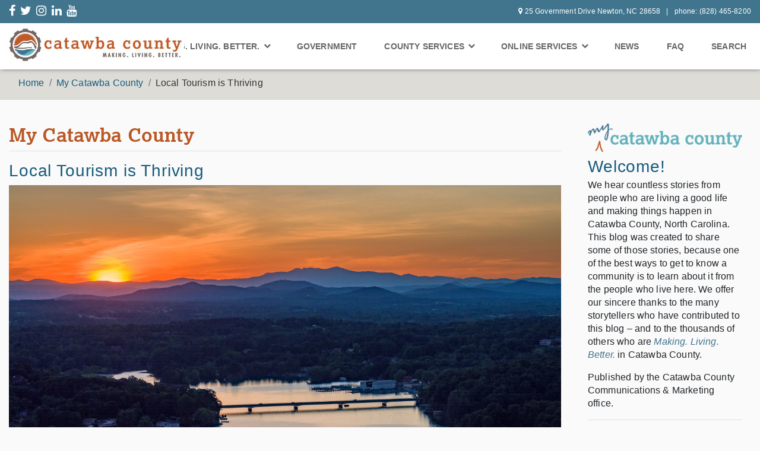

--- FILE ---
content_type: text/html; charset=utf-8
request_url: https://catawbacountync.gov/my-catawba-county/tourism-rebounds-in-catawba-county/
body_size: 35096
content:
<!doctype html><html lang="en"><head><meta charset="utf-8"><meta name="viewport" content="width=device-width, initial-scale=1"><link rel="shortcut icon" href="/site/templates/favicon.png"><title>
Catawba County, North Carolina
</title><script>
        (function(i,s,o,g,r,a,m){i['GoogleAnalyticsObject']=r;i[r]=i[r]||function(){
        (i[r].q=i[r].q||[]).push(arguments)},i[r].l=1*new Date();a=s.createElement(o),
        m=s.getElementsByTagName(o)[0];a.async=1;a.src=g;m.parentNode.insertBefore(a,m)
        })(window,document,'script','https://www.google-analytics.com/analytics.js','ga');

        ga('create', 'UA-3849878-1', 'auto');
        ga('send', 'pageview');
    </script><link rel="stylesheet" type="text/css" href="/site/templates/styles/fonts.css" /><link rel="stylesheet" href="https://use.typekit.net/qkk2dul.css"><link rel="stylesheet" type="text/css" href="/site/templates/styles/font-awesome.css" /><link rel="stylesheet" type="text/css" href="/site/templates/styles/bootstrap.min.css" /><link rel="stylesheet" type="text/css" href="/site/templates/styles/animate.css" /><link rel="stylesheet" type="text/css" href="/site/templates/styles/hamburgers.css" /><link rel="stylesheet" type="text/css" href="/site/templates/styles/style.css" /><script type="text/javascript" src="//maps.googleapis.com/maps/api/js?key=AIzaSyDzfAcbWmlX1tvhGHmzThshuG1_egcp5Gg"></script><!--[if lt IE 9]><script src="https://cdnjs.cloudflare.com/ajax/libs/html5shiv/3.7.3/html5shiv.js"></script><![endif]--><script> 
var $buoop = {notify:{i:-5,f:-4,o:-4,s:-2,c:-4},insecure:true,api:5}; 
function $buo_f(){ 
 var e = document.createElement("script"); 
 e.src = "//browser-update.org/update.min.js"; 
 document.body.appendChild(e);
};
try {document.addEventListener("DOMContentLoaded", $buo_f,false)}
catch(e){window.attachEvent("onload", $buo_f)}
</script></head><div id="navigation" class="container-fluid"><section id="sub-nav-wrapper" class="clearfix"><nav class="sub-nav row mx-auto d-none d-md-flex"><div class="d-none d-lg-block col-lg-4 py-lg-2"><ul class="sub-nav-social-media"><li class="mr-lg-2"><a href="http://www.facebook.com/catawbacountync" aria-label="New Window" target="_blank"><i class="fa fa-facebook" aria-hidden="true"></i></a></li><li class="mr-lg-2"><a href="https://twitter.com/catawbacounty" aria-label="send email" target="_blank"><i class="fa fa-twitter" aria-hidden="true"></i></a></li><li class="mr-lg-2"><a href="https://www.instagram.com/catawbacounty/" aria-label="send email" target="_blank"><i class="fa fa-instagram" aria-hidden="true"></i></a></li><li class="mr-lg-2"><a href="https://www.linkedin.com/company/catawba-county-government" aria-label="send email" target="_blank"><i class="fa fa-linkedin" aria-hidden="true"></i></a></li><li class="mr-lg-2"><a href="https://www.youtube.com/user/CatawbaCountyNC" aria-label="send email" target="_blank"><i class="fa fa-youtube" aria-hidden="true"></i></a></li></ul></div><div class="col-md-12 col-lg-8 py-md-2 py-lg-2"><ul class="sub-nav-contact-info"><li><i class="fa fa-map-marker px-1" aria-hidden="true"></i><span>25 Government Drive Newton, NC 28658</span></li><li><span> phone: (828) 465-8200</span></li></ul></div></nav><div id="interior-search"><button type="button" class="close">×</button><form action="/search/" method="get"><input type="search" value="" placeholder="type keyword(s) here" name="q" /><button type="submit" class="btn btn-primary">Search</button></form></div></section><section id="main-nav-wrapper" class="clear clearfix"><nav id="main-nav"><a href="/" class="logo col-6 col-sm-3"><img src="/site/templates/images/logo-catawba-county-north-carolina.jpg" title="Catawba County, North Carolina" alt = "Catawba County, North Carolina"/></a><button class="navbar-toggler hamburger hamburger--squeeze d-lg-none" type="button" data-toggle="collapse" data-target="#navbarSupportedContent" aria-controls="navbarSupportedContent" aria-expanded="false" aria-label="Toggle navigation"><span class="hamburger-box"><span class="hamburger-inner"></span></span></button><nav class="menu navbar navbar-expand-lg p-0"><div class="collapse navbar-collapse" id="navbarSupportedContent"><ul class="navbar-nav ml-auto"><li class="nav-item dropdown"><a href="/discover-catawba-county/" class="nav-link p-3 p-lg-2" id="government" role="button" data-toggle="dropdown" aria-haspopup="true" aria-expanded="false">Making. Living. Better. <i class="fa fa-chevron-down" aria-hidden="true" style="font-size:12px"></i></a><div class="dropdown-menu mt-0 mlb mr-xl-auto py-0 py-lg-2 px-lg-3" aria-labelledby="government"><div class="row mx-0"><div class="col-12 px-0 mx-0"><ul><li><a href="/discover-catawba-county/" class="p-3 p-lg-2 px-lg-3">Making. Living. Better. Home</a></li><li><a href="/discover-catawba-county/making/" class="p-3 p-lg-2 px-lg-3">Making.</a></li><li><a href="/discover-catawba-county/living/" class="p-3 p-lg-2 px-lg-3">Living.</a></li><li><a href="/discover-catawba-county/better/" class="p-3 p-lg-2 px-lg-3">Better.</a></li><li><a href="/my-catawba-county/" class="p-3 p-lg-2 px-lg-3">My Catawba County: The Blog</a></li><li><a href="/discover-catawba-county/featured-catawbans/" class="p-3 p-lg-2 px-lg-3">Featured Catawbans</a></li><li><a href="/discover-catawba-county/talent-attraction-guide/" class="p-3 p-lg-2 px-lg-3">Talent Attraction Guide</a></li><li><a href="https://maps.wpcog.net/arcgis/apps/MapSeries/index.html?appid=6b4a976ae3ab4a6fa4b30a5ddc909014" class="p-3 p-lg-2 px-lg-3">NC Foothills Experience</a></li><li><a href="/discover-catawba-county/zoom-backgrounds/" class="p-3 p-lg-2 px-lg-3">Zoom Backgrounds</a></li></ul></div></div></div></li><li class="nav-item dropdown"><a href="/county-government/" class="nav-link p-3 p-lg-2">Government</a></li><li class="nav-item dropdown menu-large"><a href="/county-services/" class="nav-link p-3 p-lg-2" id="services" role="button" data-toggle="dropdown" aria-haspopup="true" aria-expanded="false">County Services <i class="fa fa-chevron-down" aria-hidden="true" style="font-size:12px"></i></a><div class="dropdown-menu mt-0 services mr-xl-auto py-0 py-lg-2" aria-labelledby="services"><div class="row mx-0"><div class="col-12 col-lg-4 px-0 mx-0 py-lg-2"><ul><li><a href="https://www.catawbacountync.gov/county-government/faqs/" class="p-3 p-lg-2 px-lg-3">FAQ</a></li><li><a href="/county-services/" class="p-3 p-lg-2 px-lg-3">All Services</a></li><li><a href="/county-services/emergency-services/animal-services/" class="p-3 p-lg-2 px-lg-3">Animal Services</a></li><li><a href="/county-services/budget-management/" class="p-3 p-lg-2 px-lg-3">Budget &amp; Management</a></li><li><a href="/county-services/utilities-and-engineering/building-services/" class="p-3 p-lg-2 px-lg-3">Building Codes &amp; Services</a></li><li><a href="/county-services/clerk-of-court/" class="p-3 p-lg-2 px-lg-3">Clerk of Court</a></li><li><a href="https://www.catawbacountync.gov/county-services/utilities-and-engineering/local-code-compliance/" class="p-3 p-lg-2 px-lg-3">Code Compliance</a></li><li><a href="https://catawba.ces.ncsu.edu/" target="_blank" class="p-3 p-lg-2 px-lg-3">Cooperative Extension</a></li><li><a href="/county-government/county-management/county-managers-office/" class="p-3 p-lg-2 px-lg-3">County Manager</a></li><li><a href="/county-services/emergency-services/911-communications/" class="p-3 p-lg-2 px-lg-3">911 Communications</a></li><li><a href="http://www.catawbaedc.org/" target="_blank" class="p-3 p-lg-2 px-lg-3">Economic Development Corp.</a></li><li><a href="/county-services/elections" class="p-3 p-lg-2 px-lg-3">Elections</a></li><li><a href="/county-services/emergency-services" class="p-3 p-lg-2 px-lg-3">Emergency Services</a></li></ul></div><div class="col-12 col-lg-4 px-0 mx-0 py-lg-2"><ul><li><a href="/county-services/environmental-health/" class="p-3 p-lg-2 px-lg-3">Environmental Health</a></li><li><a href="/county-services/facility-services/"  class="p-3 p-lg-2 px-lg-3">Facility Services</a></li><li><a href="/county-services/finance/" class="p-3 p-lg-2 px-lg-3">Finance</a></li><li><a href="//gis.catawbacountync.gov" class="p-3 p-lg-2 px-lg-3">Geospatial Information Services(GIS)</a></li><li><a href="/county-services/hr-landing/" class="p-3 p-lg-2 px-lg-3">Human Resources</a></li><li><a href="/county-services/library/" class="p-3 p-lg-2 px-lg-3">Library</a></li><li><a href="/county-services/parks/" class="p-3 p-lg-2 px-lg-3">Parks</a></li><li><a href="/county-services/utilities-and-engineering/building-services/permit-services/" class="p-3 p-lg-2 px-lg-3">Permit Center</a></li><li><a href="/county-services/planning-and-parks/" class="p-3 p-lg-2 px-lg-3">Planning</a></li><li><a href="/county-services/pretrial-services/" class="p-3 p-lg-2 px-lg-3">Pretrial Services</a></li><li><a href="/county-services/public-health/" class="p-3 p-lg-2 px-lg-3">Public Health</a></li><li><a href="/county-services/purchasing" class="p-3 p-lg-2 px-lg-3">Purchasing</a></li><li><a href="/county-services/register-of-deeds/" class="p-3 p-lg-2 px-lg-3">Register of Deeds</a></li></ul></div><div class="col-12 col-lg-4 px-0 mx-0 py-lg-2"><ul><li><a href="/county-services/sheriffs-office/" class="p-3 p-lg-2 px-lg-3">Sheriff's Office</a></li><li><a href="/county-services/social-services/" class="p-3 p-lg-2 px-lg-3">Social Services</a></li><li><a href="/county-services/soil-water-conservation-district/" class="p-3 p-lg-2 px-lg-3">Soil &amp; Water Conservation</a></li><li><a href="/county-services/utilities-and-engineering/solid-waste/" class="p-3 p-lg-2 px-lg-3">Solid Waste/Recycling</a></li><li><a href="/county-services/tax/" class="p-3 p-lg-2 px-lg-3">Tax</a></li><li><a href="/county-services/technology/" class="p-3 p-lg-2 px-lg-3">Technology</a></li><li><a href="/county-services/utilities-and-engineering/" class="p-3 p-lg-2 px-lg-3">Utilities &amp; Engineering</a></li><li><a href="/county-services/emergency-services/veterans-services/" class="p-3 p-lg-2 px-lg-3">Veteran Services</a></li></ul></div></div></div></li><li class="nav-item dropdown"><a class="nav-link p-3 p-lg-2" href="/online-services/" id="online-services" role="button" data-toggle="dropdown" aria-haspopup="true" aria-expanded="false">Online Services <i class="fa fa-chevron-down" aria-hidden="true" style="font-size:12px"></i></a><div class="dropdown-menu mt-0 online-services mr-xl-auto py-0 py-lg-2" aria-labelledby="online-services"><div class="row mx-0"><div class="col-12 col-xl-6 px-0 mx-0"><ul><li><a href="/online-services/community-alert-system/" class="p-3 p-lg-2 px-lg-3">Community Alert System</a></li><li><a href="/online-services/datasets/" class="p-3 p-lg-2 px-lg-3">Datasets</a></li><li><a href="/county-services/library/online-24-7/" class="p-3 p-lg-2 px-lg-3">Library Online Services</a></li><li><a href="http://www.catawbarod.org/" class="p-3 p-lg-2 px-lg-3">Online Deed Search</a></li><li><a href="/online-services/online-payments/" class="p-3 p-lg-2 px-lg-3">Online Payments</a></li><li><a href="https://arcgis2.catawbacountync.gov/streetsignreporter/" class="p-3 p-lg-2 px-lg-3" target="_blank">Street Sign Reporter</a></li><li><a href="https://co-catawba-nc.smartgovcommunity.com/Public/Home" class="p-3 p-lg-2 px-lg-3" target="_blank">ePermits</a></li></ul></div><div class="col-12 col-xl-6 px-0 mx-0"><ul><li><a href="http://gis.catawbacountync.gov/parcel/" class="p-3 p-lg-2 px-lg-3">Real Estate Maps</a></li><li><a href="http://gis.catawbacountync.gov/parcel_analysis/" arial-label="Real Estate Sale Analysis" target="_blank" class="p-3 p-lg-2 px-lg-3">Real Estate Sale Analysis</a></li><li><a href="https://gis.catawbacountync.gov/address/" arial-label="Regional Address Finder" target="_blank" class="p-3 p-lg-2 px-lg-3">Regional Address Finder</a></li><li><a href="/county-services/tax/online-search/search-tax-bills/" class="p-3 p-lg-2 px-lg-3">Tax Bill Search</a></li><li><a href="https://public.cdpehs.com/NCENVPBL/ESTABLISHMENT/ShowESTABLISHMENTTablePage.aspx?ESTTST_CTY=18" target="_blank" class="p-3 p-lg-2 px-lg-3">Restaurant Sanitation Scores</a></li><li><a href="https://edmv.ncdot.gov/MyDMV/MyDMVAccount/Login" class="p-3 p-lg-2 px-lg-3" target="_blank">Vehicle Tax Receipts</a></li><li><a href="https://arcgis2.catawbacountync.gov/codecompliance/" class="p-3 p-lg-2 px-lg-3" target="_blank">Report a Violation</a></li></ul></div></div></div></li><li class="nav-item"><a href="/news/" class="nav-link p-3 p-lg-2" >News</a></li><li class="nav-item"><a href="https://www.catawbacountync.gov/county-government/faqs/" class="nav-link p-3 p-lg-2" >FAQ</a></li><li id="interior-search-btn" class="nav-item"><a href="#interior-search" class="nav-link p-3 p-lg-2">Search</a></li></ul></div></nav></section></div><section class="row mx-0"><div class="breadcrumbs col-12"><ol class="breadcrumb pb-0 mx-auto px-0 px-xl-3"><li class='breadcrumb-item'><a href='/' style='color:#165C7D'>Home</a></li><li class='breadcrumb-item'><a href='/my-catawba-county/' style='color:#165C7D'>My Catawba County</a></li><li class='breadcrumb-item'>Local Tourism is Thriving</li></ol></div></section><div id="content-wrapper" class="container-fluid pt-lg-4"><div class="row"><article id="blog-post-content" class="col-12 col-lg-9 col-xl-9 pt-3 pb-4"><h1 class="pb-2 mb-3">My Catawba County</h1><h2>Local Tourism is Thriving</h2><img class='block mt-2 img-fluid' src='/site/assets/files/9513/hickory-sunset-mountains-lake-june2020_photo_credit_chad_austin_inc_resized.jpg' alt='Local Tourism is Thriving' title='Local Tourism is Thriving'><p>The data are in:&nbsp;Catawba County continues to be a great place to visit! The <strong><a href="https://www.visithickorymetro.com/">Hickory Metro Convention Center and Visitors Bureau</a></strong>&nbsp;released its&nbsp;annual report today on Catawba County tourism, which shows&nbsp;a 32.4% increase in positive impact to our local economy from visitors. To learn more, read on&nbsp;- and check out all we have to offer visitors at <strong><a href="https://www.visithickorymetro.com/">www.VisitHickoryMetro.com</a></strong>.&nbsp;</p><p># # #</p><p>Domestic and international visitors to and within Catawba County spent $291.93 million<em></em>in 2021, an increase of 32.4 percent from 2020. The data comes from an annual study commissioned by <strong><a href="https://linkprotect.cudasvc.com/url?a=http%3a%2f%2fvisitnc.com%2f&amp;c=E,1,bnfVWzOnrcrUBMGKpRl2n7hWPYneaVEnXzqGBEzJXqFpt9t2y_opsIDJVBTTd2V7BD_k4wkr0lkKrf0q0lBhc6_SB3Q9D6-asANvt3YM95MH0Cw1kAxk34kXF4yK&amp;typo=1">Visit North Carolina</a></strong>, a unit of the Economic Development Partnership of North Carolina.</p><p>“Visitor spending was strong in Catawba County in 2021 despite most of the year we were still going through the unknowns of the pandemic, which shows the importance of tourism and the value it adds to our community,” said CEO of the Hickory Metro Convention Center &amp; Visitors Bureau Mandy Pitts Hildebrand. “Catawba County has a wealth of natural amenities as well as event spaces like the Hickory Metro Convention Center, and sporting facilities and events, a variety of lodging options, authentic and well-known local restaurants, breweries, wineries and distilleries. We continue to be the premier place to purchase quality furniture crafted by local artisans.<em>” </em></p><p>In 2019, visitors spent $302 million which was the highest on record for the county and in 2020 the amount was decreased to $220 million due to the pandemic.</p><p>“Now that we have seen the 2021 numbers, I envision that 2022 could be a record year in visitor spending for the county,” added Hildebrand. “We are tremendously fortunate to have positive relationships with all of our tourism partners as all of us working together to greet, serve and embrace visitors which is beneficial to everyone in the industry and the community.”</p><p><strong>Tourism impact highlights for 2021 in Catawba County:</strong></p><ul><li>The travel and tourism industry directly employees more than 2,200 people in Catawba County.</li><li>Total payroll generated by the tourism industry in Catawba County was $77.8 million.</li><li>State tax revenue generated in Catawba County<em></em>totaled $13 million through state sales and excise taxes, and taxes on personal and corporate income. About $11.3 million in local taxes were generated from sales and property tax revenue from travel-generated and travel-supported businesses.</li><li>Due to the state and local taxed created by visitors, there is a savings of $149.65 in taxes per resident.</li></ul><p>These statistics come from the “Economic Impact of Travel on North Carolina Counties 2021,” which can be accessed at <strong><a href="https://linkprotect.cudasvc.com/url?a=http%3a%2f%2fpartners.visitnc.com%2feconomic-impact-studies&amp;c=E,1,qabkMujL_nRS9q6EpLf9agxP1xufXLIR7r3oOoHSs3ejgRvCZ359UN2L5szof1Huvs06J-qtgm6FB9sESXrMIKpgRmed8aLUG3k7kI6zJbYHYqZV1ngrn9A,&amp;typo=1">partners.visitnc.com/economic-impact-studies</a></strong>. The study was prepared for Visit North Carolina by Tourism Economics in collaboration with the U.S. Travel Association.</p><p>Statewide, visitor spending in 2021 rebounded by 44.9 percent to reach $28.9 billion. Following the devastating pandemic-related losses of the 2020, the total fell just short of the record $29.22 spent in 2019. Direct tourism employment increased 10.5 percent to 197,500.</p><p>“These findings are something that everyone in North Carolina can celebrate,” said Visit NC Director Wit Tuttell. “They’re a testament to the resilience of our businesses and our residents, and to the enduring appeal of destinations that include everything a traveler might want. The economic well-being of the state and all its communities rises with the pleasures travelers find in the natural beauty of our public spaces, our culinary traditions and innovation, our remarkable towns and our spirited cities. North Carolina can claim it all.”</p><p><strong>Statewide highlights include: </strong></p><ul><li>Total spending by domestic and international visitors in North Carolina reached $28.9 billion in 2021.That sum represents a 44.9 percent increase over 2020 expenditures. The figure falls 1 percent below the record $29.22 billion spent in 2019.</li><li>Domestic travelers spent a record $28.6 billion in 2021. Spending was up 45.2 percent from $19.7 billion in 2020.</li><li>International travelers spent $337 million in 2021, up 25.6 percent from the previous year.</li><li>Visitors to North Carolina generated $3.9 billion in federal, state and local taxes in 2021. The total represents a 29 percent increase from 2020.</li><li>State tax receipts from visitor spending rose 34 percent to nearly $1.2 billion in 2021</li><li>Local tax receipts grew 26 percent to $1.1 billion.</li><li>Direct tourism employment in North Carolina increased 10.5 percent to 197,500.</li><li>Direct tourism payroll increased 18.9 percent to $7.7 billion.</li><li>Visitors spent more than $79 million per day in North Carolina. That spending added $6.4 million per day to state and local tax revenues (about $3.3 million in state taxes and $3.1 million in local taxes).</li><li>Each North Carolina household saved $580 on average in state and local taxes as a direct result of visitor spending in the state. Savings per capita averaged $222.</li><li>North Carolina hosted nearly 45 million visitors in 2021.</li></ul><p>“We work closely with our tourism partners in surrounding counties including Alexander, Burke and Caldwell Counties as together we are the Hickory Metropolitan Area,” added Hildebrand. “Visitors do not see city or county lines so we work together to provide the best visitor experience possible.”</p><p><em>Photo by Chad Austin, Inc.</em></p></article><div id="sidebar" class="col-12 col-lg-3 pt-lg-3 pb-lg-4"><div class="col-12"><img src="/site/templates/images/img-my-catco.png" class="block" alt="My Catawba County" title="My Catawba County" style="max-width:100%;" /><h2 class="pt-2 pb-0">Welcome!</h2><p class="my-1">
                    We hear countless stories from people who are living a good life and making things happen in Catawba County, North Carolina. This blog was created to share some of those stories, 
                    because one of the best ways to get to know a community is to learn about it from the people who live here. We offer our sincere thanks to the 
                    many storytellers who have contributed to this blog – and to the thousands of others who are <a href="http://www.makinglivingbetter.com/"><em>Making. Living. Better.</em></a> in Catawba County. 
                </p><p>
                    Published by the Catawba County Communications & Marketing office.
                </p></div><div class="col-12"><hr/><h2 class="mb-0">Subscribe!</h2><p class="my-1">
                Don’t want to miss a post?
                </p><p class="my-1">
                Stay up to date with My Catawba County and receive a monthly round-up of great stories about how our community is <em>Making. Living. Better.</em></p><link href="//cdn-images.mailchimp.com/embedcode/classic-10_7.css" rel="stylesheet" type="text/css"><style type="text/css">
                #mc_embed_signup{background:#fff; clear:left; font:14px Helvetica,Arial,sans-serif; }
                /* Add your own Mailchimp form style overrides in your site stylesheet or in this style block.
                   We recommend moving this block and the preceding CSS link to the HEAD of your HTML file. */
</style><div id="mc_embed_signup" style="border:1px solid #ccc;"><form action="https://catawbacountync.us2.list-manage.com/subscribe/post?u=be00c13aed7dcdc412b277909&amp;id=530ebe9d74" method="post" id="mc-embedded-subscribe-form" name="mc-embedded-subscribe-form" class="validate" target="_blank" novalidate><div id="mc_embed_signup_scroll"><div class="indicates-required"><span class="asterisk">*</span> indicates required</div><div class="mc-field-group"><label for="mce-EMAIL">Email Address  <span class="asterisk">*</span></label><input type="email" value="" name="EMAIL" class="required email" id="mce-EMAIL"></div><div class="mc-field-group"><label for="mce-FNAME">First Name </label><input type="text" value="" name="FNAME" class="" id="mce-FNAME"></div><div class="mc-field-group"><label for="mce-LNAME">Last Name </label><input type="text" value="" name="LNAME" class="" id="mce-LNAME"></div><div class="mc-field-group input-group"><strong>Email Format </strong><ul><li><input type="radio" value="html" name="EMAILTYPE" id="mce-EMAILTYPE-0"><label for="mce-EMAILTYPE-0">html</label></li><li><input type="radio" value="text" name="EMAILTYPE" id="mce-EMAILTYPE-1"><label for="mce-EMAILTYPE-1">text</label></li></ul></div><div id="mce-responses" class="clear"><div class="response" id="mce-error-response" style="display:none"></div><div class="response" id="mce-success-response" style="display:none"></div></div><div style="position: absolute; left: -5000px;" aria-hidden="true"><input type="text" name="b_be00c13aed7dcdc412b277909_530ebe9d74" tabindex="-1" value=""></div><div class="clear"><input type="submit" value="Subscribe" name="subscribe" id="mc-embedded-subscribe" class="button"></div></div></form></div><script type='text/javascript' src='//s3.amazonaws.com/downloads.mailchimp.com/js/mc-validate.js'></script><script type='text/javascript'>(function($) {window.fnames = new Array(); window.ftypes = new Array();fnames[0]='EMAIL';ftypes[0]='email';fnames[1]='FNAME';ftypes[1]='text';fnames[2]='LNAME';ftypes[2]='text';}(jQuery));var $mcj = jQuery.noConflict(true);</script></div><div class="col-12 mb-5"><hr/><h2 class="mb-3">Recent News Posts</h2><ul><li><a href='/my-catawba-county/scotty-powell-vs-punxsutawney-phil/'>Scotty Powell vs. Punxsutawney Phil</a></li><li><a href='/my-catawba-county/building-a-healthy-community/'>Building a Healthy Community</a></li><li><a href='/my-catawba-county/5q-tracy-hall/'>5Q: Tracy Hall</a></li><li><a href='/my-catawba-county/gratitude-for-trails-parks/'>Gratitude for Trails &amp; Parks</a></li><li><a href='/my-catawba-county/5q-nathan-poovey/'>5Q: Nathan Poovey</a></li><li><a href='/my-catawba-county/local-fall-color-forecast/'>Local Fall Color Forecast</a></li></ul></div></div></div></div></div><style>
.catcopadding li{
padding-bottom:10px;
}
.pb-3 li{
padding:10px;
}

</style><footer class="container-fluid pt-3"><div id="main-footer" class="row py-3"><div class="col-12 col-xl-12 mx-auto row"><div class="col-12 col-lg-3 px-0"><h2 class="pb-2">Your County Government</h2><ul class="pb-3"><li><a href="/ada-compliance/">ADA Compliance</a></li><li><a href="/county-government/awards/">Awards</a></li><li><a href="/county-government/board-of-commissioners/">Board of Commissioners</a></li><li><a href="https://library.municode.com/nc/catawba_county/codes/code_of_ordinances" aria-label = "Code Ordinances(opens in a new tab)" target="_blank">Catawba County Code</a></li><li><a href="/county-government/catawba-county-profile-and-history/">Catawba County Profile and History</a></li><li><a href="/events/">Catawba County Calendar</a></li><li><a href="/employee-access/">Employee Access</a></li><li><a href="/cgi-bin/phone_list_cc.pl" target="_blank" area-label="EmployeePhones">Employee Phones and Email</a></li></ul><h2 class="pb-2">Online Services</h2><ul class="pb-3"><li><a href="/online-services/community-alert-system/">Community Alert System</a></li><li><a href="/online-services/datasets/">Datasets</a></li><li><a href="https://catawba.tlcdelivers.com" aria-label = "Library Online (opens in a new tab)" target="_blank" area-label="LibraryOnline">Library Online Catalog</a></li><li><a href="http://www.catawbarod.org/">Online Deed Search</a></li><li><a href="/online-services/online-payments/">Online Payments</a></li><li><a href="https://arcgis2.catawbacountync.gov/streetsignreporter/" aria-label = "ArcGIS2(opens in a new tab)" target="_blank">Street Sign Reporter</a></li><li><a href="https://edmv.ncdot.gov/MyDMV/MyDMVAccount/Login"  aria-label = "MYDMVLOGIN(opens in a new tab)" target="_blank">Vehicle Tax Receipts</a></li><li><a href="http://gis.catawbacountync.gov/parcel/">Real Estate Maps</a></li><li><a href="http://gis.catawbacountync.gov/parcel_analysis/" aria-label = "RealEstate(opens in a new tab)" target="_blank">Real Estate Sale Analysis</a></li><li><a href="https://gis.catawbacountync.gov/address/" aria-label = "Regional Address Finder(opens in a new tab)" target="_blank">Regional Address Finder</a></li><li><a href="/county-services/tax/online-search/search-tax-bills/">Tax Bill Search</a></li><li><a href="https://public.cdpehs.com/NCENVPBL/ESTABLISHMENT/ShowESTABLISHMENTTablePage.aspx?ESTTST_CTY=18" aria-label = "(opens in a new tab)" target="_blank">Restaurant Sanitation Scores</a></li></ul></div><div class="col-12 col-lg-3 px-0"><h2 class="pb-2">County Services</h2><ul class="pb-3"><li><a href="/county-services/emergency-services/animal-services/">Animal Services</a></li><li><a href="/county-services/budget-management/">Budget</a></li><li><a href="/county-services/utilities-and-engineering/building-services/">Building Codes &amp; Services</a></li><li><a href="/county-services/clerk-of-court/">Clerk of Court</a></li><li><a href="https://catawba.ces.ncsu.edu/" aria-label = "Cooperative Extension (opens in a new tab)" target="_blank">Cooperative Extension</a></li><li><a href="/county-government/county-management/county-managers-office/">County Manager</a></li><li><a href="/county-services/emergency-services/911-communications/">E911 Communications</a></li><li><a href="http://www.catawbaedc.org/" aria-label = "Economic Development Corp.(opens in a new tab)" target="_blank">Economic Development Corp.</a></li><li><a href="/county-services/elections/">Elections</a></li><li><a href="/county-services/emergency-services/ems/">Emergency Medical Services</a></li><li><a href="/county-services/emergency-services/">Emergency Services</a></li><li><a href="/county-services/environmental-health/">Environmental Health</a></li><li><a href="/county-services/facility-services/">Facility Services</a></li><li><a href="/county-services/finance/">Finance</a></li><li><a href="//gis.catawbacountync.gov" aria-label = "GIS (opens in a new tab)" target="_blank">Geospatial Information Services (GIS)</a></li><li><a href="/county-services/hr-landing/">Human Resources</a></li><li><a href="/county-services/library/">Library</a></li><li><a href="/county-services/parks/">Parks</a></li><li><a href="/county-services/utilities-and-engineering/building-services/permit-services/">Permit Center</a></li><li><a href="/county-services/planning-and-parks/">Planning</a></li></ul></div><div class="col-12 col-lg-3 px-0"><h2 class="pb-2">County Services</h2><ul class="pb-3"><li><a href="/county-services/public-health/">Public Health</a></li><li><a href="/county-services/purchasing/">Purchasing</a></li><li><a href="/county-services/register-of-deeds/">Register of Deeds</a></li><li><a href="/county-services/sheriffs-office/">Sheriff's Office</a></li><li><a href="/county-services/social-services/">Social Services</a></li><li><a href="/county-services/soil-water-conservation-district/">Soil &amp; Water Conservation</a></li><li><a href="/county-services/utilities-and-engineering/solid-waste/">Solid Waste/Recycling</a></li><li><a href="/county-services/tax/">Tax</a></li><li><a href="/county-services/technology/">Technology</a></li><li><a href="/county-services/utilities-and-engineering/">Utilities &amp; Engineering</a></li><li><a href="/county-services/emergency-services/veterans-services/">Veteran's Services</a></li></ul></div><div class="col-12 col-lg-3 px-0"><h2 class="pb-2">Stay Connected</h2><ul id="social-media"><li class="d-inline-block"><a href="http://www.facebook.com/catawbacountync" name="Facebook" aria-label = "FaceBook(opens in a new tab)" target="_blank"><i class="fa fa-facebook" aria-hidden="true"></i></a></li><li class="d-inline-block"><a href="https://twitter.com/catawbacounty" name="Twitter" aria-label = "Twitter(opens in a new tab)" target="_blank"><i class="fa fa-twitter" aria-hidden="true"></i></a></li><li class="d-inline-block"><a href="https://www.instagram.com/catawbacounty/" name="Instagram" aria-label = "isnta(opens in a new tab)"  ><i class="fa fa-instagram" aria-hidden="true"></i></a></li><li class="d-inline-block"><a href="https://www.linkedin.com/company/catawba-county-government" name="LinkedIn" aria-label = "LinkedIn(opens in a new tab)" target="_blank"><i class="fa fa-linkedin" aria-hidden="true"></i></a></li><li class="d-inline-block"><a href="https://www.youtube.com/user/CatawbaCountyNC" name="Youtube" aria-label = "Youtube(opens in a new tab)" target="_blank"><i class="fa fa-youtube" aria-hidden="true"></i></a></li></ul><hr/><ul class="catcopadding"><li><h1><b><a href="https://catawbacountync.gov/site/assets/files/10140/2023-29%20Discrimination%20Policy.pdf" name="">Non-Discrimination Policy </a></b></h1></li><li><h1><b><a href="https://catawbacountync.gov/site/assets/files/10140/2023-08-29-Catawba-County-Title-VI-Grievance-Procedure-Revised-Final.pdf" name="">Non-Discrimination Policy Grievance Procedure </a></b></h1></li><li><h1><b><a href="https://catawbacountync.gov/site/assets/files/10140/2023-08-29-Catawba-County-Title%20VI-Grievance-form-Final.pdf" name="">Non-Discrimination Policy Grievance Complaint Form </a></b></h1></li><li><h1><a href="https://catawbacountync.gov/site/assets/files/10140/2023-08-29-Catawba-County-Title-VI-Grievance-form-Final(Hmong).docx" name="">Grievance Form Final (Hmong) </a><a href="https://catawbacountync.gov/site/assets/files/10140/Non-discriminationGrivanceForm(Spanish-quejadeagraviorevisado).docx">|| Grievance Form Final (Spanish)</a></h1></li><li><h1><b><a href="https://catawbacountync.gov/site/assets/files/10140/2023-08-29-Non-Discrimination-Policy(Hmong).docx" name="">Non-Discrimination Policy (Hmong) </a><a href="https://catawbacountync.gov/site/assets/files/10140/Non-DiscriminationPolicy(Spanish).docx">|| Non-Discrimination Policy (Spanish)</a></h1></li><li><h1><a href="https://catawbacountync.gov/site/assets/files/10140/2023-08-29-Catawba-County-Title-VI-Grievance-Procedure-Revised-Final(Hmong).docx" name="">Grievance Procedure (Hmong)  </a><a href="https://catawbacountync.gov/site/assets/files/10140/Non-DiscriminationGrievanceProcedure(Spanish).docx">|| Grievance Procedure (Spanish)</a></h1></li></ul></div></div></div><div id="sub-footer" class="row"><div class="col-12"><p class="mx-auto">Copyright 2020. Catawba County Government. All Rights Reserved.</p><p class="mx-auto"><a href="/disclaimer/">Disclaimer</a> | <a href="/privacy-and-security-notice/">Privacy/Security Notice</a> | <a href="/sitemap/">Sitemap</a></div></div></footer><a href="javascript:" id="return-to-top"><i class="fa fa-chevron-up"></i></a><script src="https://cdnjs.cloudflare.com/ajax/libs/jquery/3.1.0/jquery.min.js"></script><script type="text/javascript" src="/site/templates/javascripts/popper.min.js"></script><script type="text/javascript" src="/site/templates/javascripts/bootstrap.js"></script><script>
    $(document).ready(function () {
        // $("#page-nav>div" ).on( "click", function() {
        //     $('#page-nav > ul').slideToggle("fast", function(){

        //     });
        //   });
        //   $("#contact-info>div" ).on( "click", function() {
        //     $('#contact-info > ul').slideToggle("fast", function(){

        //     });
        //   });             
        //   $("#page-nav ul > li" ).on( "click", function() {
        //       console.log($(this))
        //       $(this).children("ul").slideToggle("fast", function(){
              
        //       });
         
        // });

        console.log(window.location);
        $('#page-nav-menu li a').each(function(i, obj){
           // console.log(obj.data('href'));
            // if(obj.data('href').indexOf(window.location) != -1){
            //     console.log('hi')
            // }
        });  

        $('ul.nav-tabs > li:first-child a, div.tab-content > div:first-child.tab-pane').addClass('active');





        var $hamburger = $(".hamburger");
        $hamburger.on("click", function(e) {
            $hamburger.toggleClass("is-active");
            if($hamburger.hasClass("is-active")){
                
                $('div.menu').animate({
                    width: "100%",
                    right:"0"
                }, 200, function(){
                   // $('div.menu').show();
                })
            } else {
                //$('div.menu').hide();
                $('div.menu').animate({
                    width: "0",
                    right: '-999rem'
                }, 200, function(){
                    
                })
            }



        });


        $(window).scroll(function () {
            console.log(window)
            if ($(window).scrollTop() >= 46.5) {
                console.log('hi')
                $('#main-nav-wrapper').addClass('fixed-header');
            }
            else {
                $('#main-nav-wrapper').removeClass('fixed-header');
            }
        });

    })
    
</script>